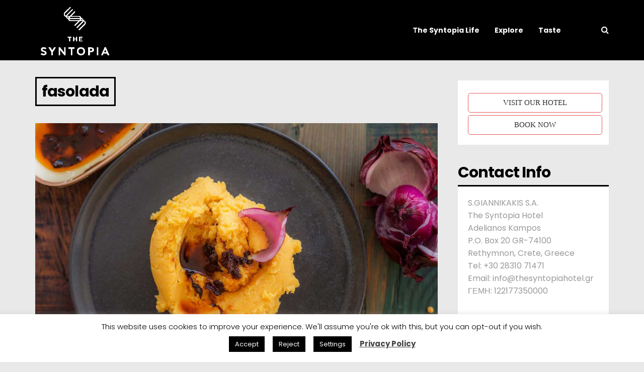

--- FILE ---
content_type: text/html; charset=utf-8
request_url: https://www.google.com/recaptcha/api2/anchor?ar=1&k=6Ld3ip4UAAAAAI8d9NWFukJpLgKpRWdXa0jxYVeZ&co=aHR0cHM6Ly9ibG9nLnRoZXN5bnRvcGlhaG90ZWwuZ3I6NDQz&hl=en&v=PoyoqOPhxBO7pBk68S4YbpHZ&size=invisible&anchor-ms=20000&execute-ms=30000&cb=fwd14knwlllu
body_size: 48807
content:
<!DOCTYPE HTML><html dir="ltr" lang="en"><head><meta http-equiv="Content-Type" content="text/html; charset=UTF-8">
<meta http-equiv="X-UA-Compatible" content="IE=edge">
<title>reCAPTCHA</title>
<style type="text/css">
/* cyrillic-ext */
@font-face {
  font-family: 'Roboto';
  font-style: normal;
  font-weight: 400;
  font-stretch: 100%;
  src: url(//fonts.gstatic.com/s/roboto/v48/KFO7CnqEu92Fr1ME7kSn66aGLdTylUAMa3GUBHMdazTgWw.woff2) format('woff2');
  unicode-range: U+0460-052F, U+1C80-1C8A, U+20B4, U+2DE0-2DFF, U+A640-A69F, U+FE2E-FE2F;
}
/* cyrillic */
@font-face {
  font-family: 'Roboto';
  font-style: normal;
  font-weight: 400;
  font-stretch: 100%;
  src: url(//fonts.gstatic.com/s/roboto/v48/KFO7CnqEu92Fr1ME7kSn66aGLdTylUAMa3iUBHMdazTgWw.woff2) format('woff2');
  unicode-range: U+0301, U+0400-045F, U+0490-0491, U+04B0-04B1, U+2116;
}
/* greek-ext */
@font-face {
  font-family: 'Roboto';
  font-style: normal;
  font-weight: 400;
  font-stretch: 100%;
  src: url(//fonts.gstatic.com/s/roboto/v48/KFO7CnqEu92Fr1ME7kSn66aGLdTylUAMa3CUBHMdazTgWw.woff2) format('woff2');
  unicode-range: U+1F00-1FFF;
}
/* greek */
@font-face {
  font-family: 'Roboto';
  font-style: normal;
  font-weight: 400;
  font-stretch: 100%;
  src: url(//fonts.gstatic.com/s/roboto/v48/KFO7CnqEu92Fr1ME7kSn66aGLdTylUAMa3-UBHMdazTgWw.woff2) format('woff2');
  unicode-range: U+0370-0377, U+037A-037F, U+0384-038A, U+038C, U+038E-03A1, U+03A3-03FF;
}
/* math */
@font-face {
  font-family: 'Roboto';
  font-style: normal;
  font-weight: 400;
  font-stretch: 100%;
  src: url(//fonts.gstatic.com/s/roboto/v48/KFO7CnqEu92Fr1ME7kSn66aGLdTylUAMawCUBHMdazTgWw.woff2) format('woff2');
  unicode-range: U+0302-0303, U+0305, U+0307-0308, U+0310, U+0312, U+0315, U+031A, U+0326-0327, U+032C, U+032F-0330, U+0332-0333, U+0338, U+033A, U+0346, U+034D, U+0391-03A1, U+03A3-03A9, U+03B1-03C9, U+03D1, U+03D5-03D6, U+03F0-03F1, U+03F4-03F5, U+2016-2017, U+2034-2038, U+203C, U+2040, U+2043, U+2047, U+2050, U+2057, U+205F, U+2070-2071, U+2074-208E, U+2090-209C, U+20D0-20DC, U+20E1, U+20E5-20EF, U+2100-2112, U+2114-2115, U+2117-2121, U+2123-214F, U+2190, U+2192, U+2194-21AE, U+21B0-21E5, U+21F1-21F2, U+21F4-2211, U+2213-2214, U+2216-22FF, U+2308-230B, U+2310, U+2319, U+231C-2321, U+2336-237A, U+237C, U+2395, U+239B-23B7, U+23D0, U+23DC-23E1, U+2474-2475, U+25AF, U+25B3, U+25B7, U+25BD, U+25C1, U+25CA, U+25CC, U+25FB, U+266D-266F, U+27C0-27FF, U+2900-2AFF, U+2B0E-2B11, U+2B30-2B4C, U+2BFE, U+3030, U+FF5B, U+FF5D, U+1D400-1D7FF, U+1EE00-1EEFF;
}
/* symbols */
@font-face {
  font-family: 'Roboto';
  font-style: normal;
  font-weight: 400;
  font-stretch: 100%;
  src: url(//fonts.gstatic.com/s/roboto/v48/KFO7CnqEu92Fr1ME7kSn66aGLdTylUAMaxKUBHMdazTgWw.woff2) format('woff2');
  unicode-range: U+0001-000C, U+000E-001F, U+007F-009F, U+20DD-20E0, U+20E2-20E4, U+2150-218F, U+2190, U+2192, U+2194-2199, U+21AF, U+21E6-21F0, U+21F3, U+2218-2219, U+2299, U+22C4-22C6, U+2300-243F, U+2440-244A, U+2460-24FF, U+25A0-27BF, U+2800-28FF, U+2921-2922, U+2981, U+29BF, U+29EB, U+2B00-2BFF, U+4DC0-4DFF, U+FFF9-FFFB, U+10140-1018E, U+10190-1019C, U+101A0, U+101D0-101FD, U+102E0-102FB, U+10E60-10E7E, U+1D2C0-1D2D3, U+1D2E0-1D37F, U+1F000-1F0FF, U+1F100-1F1AD, U+1F1E6-1F1FF, U+1F30D-1F30F, U+1F315, U+1F31C, U+1F31E, U+1F320-1F32C, U+1F336, U+1F378, U+1F37D, U+1F382, U+1F393-1F39F, U+1F3A7-1F3A8, U+1F3AC-1F3AF, U+1F3C2, U+1F3C4-1F3C6, U+1F3CA-1F3CE, U+1F3D4-1F3E0, U+1F3ED, U+1F3F1-1F3F3, U+1F3F5-1F3F7, U+1F408, U+1F415, U+1F41F, U+1F426, U+1F43F, U+1F441-1F442, U+1F444, U+1F446-1F449, U+1F44C-1F44E, U+1F453, U+1F46A, U+1F47D, U+1F4A3, U+1F4B0, U+1F4B3, U+1F4B9, U+1F4BB, U+1F4BF, U+1F4C8-1F4CB, U+1F4D6, U+1F4DA, U+1F4DF, U+1F4E3-1F4E6, U+1F4EA-1F4ED, U+1F4F7, U+1F4F9-1F4FB, U+1F4FD-1F4FE, U+1F503, U+1F507-1F50B, U+1F50D, U+1F512-1F513, U+1F53E-1F54A, U+1F54F-1F5FA, U+1F610, U+1F650-1F67F, U+1F687, U+1F68D, U+1F691, U+1F694, U+1F698, U+1F6AD, U+1F6B2, U+1F6B9-1F6BA, U+1F6BC, U+1F6C6-1F6CF, U+1F6D3-1F6D7, U+1F6E0-1F6EA, U+1F6F0-1F6F3, U+1F6F7-1F6FC, U+1F700-1F7FF, U+1F800-1F80B, U+1F810-1F847, U+1F850-1F859, U+1F860-1F887, U+1F890-1F8AD, U+1F8B0-1F8BB, U+1F8C0-1F8C1, U+1F900-1F90B, U+1F93B, U+1F946, U+1F984, U+1F996, U+1F9E9, U+1FA00-1FA6F, U+1FA70-1FA7C, U+1FA80-1FA89, U+1FA8F-1FAC6, U+1FACE-1FADC, U+1FADF-1FAE9, U+1FAF0-1FAF8, U+1FB00-1FBFF;
}
/* vietnamese */
@font-face {
  font-family: 'Roboto';
  font-style: normal;
  font-weight: 400;
  font-stretch: 100%;
  src: url(//fonts.gstatic.com/s/roboto/v48/KFO7CnqEu92Fr1ME7kSn66aGLdTylUAMa3OUBHMdazTgWw.woff2) format('woff2');
  unicode-range: U+0102-0103, U+0110-0111, U+0128-0129, U+0168-0169, U+01A0-01A1, U+01AF-01B0, U+0300-0301, U+0303-0304, U+0308-0309, U+0323, U+0329, U+1EA0-1EF9, U+20AB;
}
/* latin-ext */
@font-face {
  font-family: 'Roboto';
  font-style: normal;
  font-weight: 400;
  font-stretch: 100%;
  src: url(//fonts.gstatic.com/s/roboto/v48/KFO7CnqEu92Fr1ME7kSn66aGLdTylUAMa3KUBHMdazTgWw.woff2) format('woff2');
  unicode-range: U+0100-02BA, U+02BD-02C5, U+02C7-02CC, U+02CE-02D7, U+02DD-02FF, U+0304, U+0308, U+0329, U+1D00-1DBF, U+1E00-1E9F, U+1EF2-1EFF, U+2020, U+20A0-20AB, U+20AD-20C0, U+2113, U+2C60-2C7F, U+A720-A7FF;
}
/* latin */
@font-face {
  font-family: 'Roboto';
  font-style: normal;
  font-weight: 400;
  font-stretch: 100%;
  src: url(//fonts.gstatic.com/s/roboto/v48/KFO7CnqEu92Fr1ME7kSn66aGLdTylUAMa3yUBHMdazQ.woff2) format('woff2');
  unicode-range: U+0000-00FF, U+0131, U+0152-0153, U+02BB-02BC, U+02C6, U+02DA, U+02DC, U+0304, U+0308, U+0329, U+2000-206F, U+20AC, U+2122, U+2191, U+2193, U+2212, U+2215, U+FEFF, U+FFFD;
}
/* cyrillic-ext */
@font-face {
  font-family: 'Roboto';
  font-style: normal;
  font-weight: 500;
  font-stretch: 100%;
  src: url(//fonts.gstatic.com/s/roboto/v48/KFO7CnqEu92Fr1ME7kSn66aGLdTylUAMa3GUBHMdazTgWw.woff2) format('woff2');
  unicode-range: U+0460-052F, U+1C80-1C8A, U+20B4, U+2DE0-2DFF, U+A640-A69F, U+FE2E-FE2F;
}
/* cyrillic */
@font-face {
  font-family: 'Roboto';
  font-style: normal;
  font-weight: 500;
  font-stretch: 100%;
  src: url(//fonts.gstatic.com/s/roboto/v48/KFO7CnqEu92Fr1ME7kSn66aGLdTylUAMa3iUBHMdazTgWw.woff2) format('woff2');
  unicode-range: U+0301, U+0400-045F, U+0490-0491, U+04B0-04B1, U+2116;
}
/* greek-ext */
@font-face {
  font-family: 'Roboto';
  font-style: normal;
  font-weight: 500;
  font-stretch: 100%;
  src: url(//fonts.gstatic.com/s/roboto/v48/KFO7CnqEu92Fr1ME7kSn66aGLdTylUAMa3CUBHMdazTgWw.woff2) format('woff2');
  unicode-range: U+1F00-1FFF;
}
/* greek */
@font-face {
  font-family: 'Roboto';
  font-style: normal;
  font-weight: 500;
  font-stretch: 100%;
  src: url(//fonts.gstatic.com/s/roboto/v48/KFO7CnqEu92Fr1ME7kSn66aGLdTylUAMa3-UBHMdazTgWw.woff2) format('woff2');
  unicode-range: U+0370-0377, U+037A-037F, U+0384-038A, U+038C, U+038E-03A1, U+03A3-03FF;
}
/* math */
@font-face {
  font-family: 'Roboto';
  font-style: normal;
  font-weight: 500;
  font-stretch: 100%;
  src: url(//fonts.gstatic.com/s/roboto/v48/KFO7CnqEu92Fr1ME7kSn66aGLdTylUAMawCUBHMdazTgWw.woff2) format('woff2');
  unicode-range: U+0302-0303, U+0305, U+0307-0308, U+0310, U+0312, U+0315, U+031A, U+0326-0327, U+032C, U+032F-0330, U+0332-0333, U+0338, U+033A, U+0346, U+034D, U+0391-03A1, U+03A3-03A9, U+03B1-03C9, U+03D1, U+03D5-03D6, U+03F0-03F1, U+03F4-03F5, U+2016-2017, U+2034-2038, U+203C, U+2040, U+2043, U+2047, U+2050, U+2057, U+205F, U+2070-2071, U+2074-208E, U+2090-209C, U+20D0-20DC, U+20E1, U+20E5-20EF, U+2100-2112, U+2114-2115, U+2117-2121, U+2123-214F, U+2190, U+2192, U+2194-21AE, U+21B0-21E5, U+21F1-21F2, U+21F4-2211, U+2213-2214, U+2216-22FF, U+2308-230B, U+2310, U+2319, U+231C-2321, U+2336-237A, U+237C, U+2395, U+239B-23B7, U+23D0, U+23DC-23E1, U+2474-2475, U+25AF, U+25B3, U+25B7, U+25BD, U+25C1, U+25CA, U+25CC, U+25FB, U+266D-266F, U+27C0-27FF, U+2900-2AFF, U+2B0E-2B11, U+2B30-2B4C, U+2BFE, U+3030, U+FF5B, U+FF5D, U+1D400-1D7FF, U+1EE00-1EEFF;
}
/* symbols */
@font-face {
  font-family: 'Roboto';
  font-style: normal;
  font-weight: 500;
  font-stretch: 100%;
  src: url(//fonts.gstatic.com/s/roboto/v48/KFO7CnqEu92Fr1ME7kSn66aGLdTylUAMaxKUBHMdazTgWw.woff2) format('woff2');
  unicode-range: U+0001-000C, U+000E-001F, U+007F-009F, U+20DD-20E0, U+20E2-20E4, U+2150-218F, U+2190, U+2192, U+2194-2199, U+21AF, U+21E6-21F0, U+21F3, U+2218-2219, U+2299, U+22C4-22C6, U+2300-243F, U+2440-244A, U+2460-24FF, U+25A0-27BF, U+2800-28FF, U+2921-2922, U+2981, U+29BF, U+29EB, U+2B00-2BFF, U+4DC0-4DFF, U+FFF9-FFFB, U+10140-1018E, U+10190-1019C, U+101A0, U+101D0-101FD, U+102E0-102FB, U+10E60-10E7E, U+1D2C0-1D2D3, U+1D2E0-1D37F, U+1F000-1F0FF, U+1F100-1F1AD, U+1F1E6-1F1FF, U+1F30D-1F30F, U+1F315, U+1F31C, U+1F31E, U+1F320-1F32C, U+1F336, U+1F378, U+1F37D, U+1F382, U+1F393-1F39F, U+1F3A7-1F3A8, U+1F3AC-1F3AF, U+1F3C2, U+1F3C4-1F3C6, U+1F3CA-1F3CE, U+1F3D4-1F3E0, U+1F3ED, U+1F3F1-1F3F3, U+1F3F5-1F3F7, U+1F408, U+1F415, U+1F41F, U+1F426, U+1F43F, U+1F441-1F442, U+1F444, U+1F446-1F449, U+1F44C-1F44E, U+1F453, U+1F46A, U+1F47D, U+1F4A3, U+1F4B0, U+1F4B3, U+1F4B9, U+1F4BB, U+1F4BF, U+1F4C8-1F4CB, U+1F4D6, U+1F4DA, U+1F4DF, U+1F4E3-1F4E6, U+1F4EA-1F4ED, U+1F4F7, U+1F4F9-1F4FB, U+1F4FD-1F4FE, U+1F503, U+1F507-1F50B, U+1F50D, U+1F512-1F513, U+1F53E-1F54A, U+1F54F-1F5FA, U+1F610, U+1F650-1F67F, U+1F687, U+1F68D, U+1F691, U+1F694, U+1F698, U+1F6AD, U+1F6B2, U+1F6B9-1F6BA, U+1F6BC, U+1F6C6-1F6CF, U+1F6D3-1F6D7, U+1F6E0-1F6EA, U+1F6F0-1F6F3, U+1F6F7-1F6FC, U+1F700-1F7FF, U+1F800-1F80B, U+1F810-1F847, U+1F850-1F859, U+1F860-1F887, U+1F890-1F8AD, U+1F8B0-1F8BB, U+1F8C0-1F8C1, U+1F900-1F90B, U+1F93B, U+1F946, U+1F984, U+1F996, U+1F9E9, U+1FA00-1FA6F, U+1FA70-1FA7C, U+1FA80-1FA89, U+1FA8F-1FAC6, U+1FACE-1FADC, U+1FADF-1FAE9, U+1FAF0-1FAF8, U+1FB00-1FBFF;
}
/* vietnamese */
@font-face {
  font-family: 'Roboto';
  font-style: normal;
  font-weight: 500;
  font-stretch: 100%;
  src: url(//fonts.gstatic.com/s/roboto/v48/KFO7CnqEu92Fr1ME7kSn66aGLdTylUAMa3OUBHMdazTgWw.woff2) format('woff2');
  unicode-range: U+0102-0103, U+0110-0111, U+0128-0129, U+0168-0169, U+01A0-01A1, U+01AF-01B0, U+0300-0301, U+0303-0304, U+0308-0309, U+0323, U+0329, U+1EA0-1EF9, U+20AB;
}
/* latin-ext */
@font-face {
  font-family: 'Roboto';
  font-style: normal;
  font-weight: 500;
  font-stretch: 100%;
  src: url(//fonts.gstatic.com/s/roboto/v48/KFO7CnqEu92Fr1ME7kSn66aGLdTylUAMa3KUBHMdazTgWw.woff2) format('woff2');
  unicode-range: U+0100-02BA, U+02BD-02C5, U+02C7-02CC, U+02CE-02D7, U+02DD-02FF, U+0304, U+0308, U+0329, U+1D00-1DBF, U+1E00-1E9F, U+1EF2-1EFF, U+2020, U+20A0-20AB, U+20AD-20C0, U+2113, U+2C60-2C7F, U+A720-A7FF;
}
/* latin */
@font-face {
  font-family: 'Roboto';
  font-style: normal;
  font-weight: 500;
  font-stretch: 100%;
  src: url(//fonts.gstatic.com/s/roboto/v48/KFO7CnqEu92Fr1ME7kSn66aGLdTylUAMa3yUBHMdazQ.woff2) format('woff2');
  unicode-range: U+0000-00FF, U+0131, U+0152-0153, U+02BB-02BC, U+02C6, U+02DA, U+02DC, U+0304, U+0308, U+0329, U+2000-206F, U+20AC, U+2122, U+2191, U+2193, U+2212, U+2215, U+FEFF, U+FFFD;
}
/* cyrillic-ext */
@font-face {
  font-family: 'Roboto';
  font-style: normal;
  font-weight: 900;
  font-stretch: 100%;
  src: url(//fonts.gstatic.com/s/roboto/v48/KFO7CnqEu92Fr1ME7kSn66aGLdTylUAMa3GUBHMdazTgWw.woff2) format('woff2');
  unicode-range: U+0460-052F, U+1C80-1C8A, U+20B4, U+2DE0-2DFF, U+A640-A69F, U+FE2E-FE2F;
}
/* cyrillic */
@font-face {
  font-family: 'Roboto';
  font-style: normal;
  font-weight: 900;
  font-stretch: 100%;
  src: url(//fonts.gstatic.com/s/roboto/v48/KFO7CnqEu92Fr1ME7kSn66aGLdTylUAMa3iUBHMdazTgWw.woff2) format('woff2');
  unicode-range: U+0301, U+0400-045F, U+0490-0491, U+04B0-04B1, U+2116;
}
/* greek-ext */
@font-face {
  font-family: 'Roboto';
  font-style: normal;
  font-weight: 900;
  font-stretch: 100%;
  src: url(//fonts.gstatic.com/s/roboto/v48/KFO7CnqEu92Fr1ME7kSn66aGLdTylUAMa3CUBHMdazTgWw.woff2) format('woff2');
  unicode-range: U+1F00-1FFF;
}
/* greek */
@font-face {
  font-family: 'Roboto';
  font-style: normal;
  font-weight: 900;
  font-stretch: 100%;
  src: url(//fonts.gstatic.com/s/roboto/v48/KFO7CnqEu92Fr1ME7kSn66aGLdTylUAMa3-UBHMdazTgWw.woff2) format('woff2');
  unicode-range: U+0370-0377, U+037A-037F, U+0384-038A, U+038C, U+038E-03A1, U+03A3-03FF;
}
/* math */
@font-face {
  font-family: 'Roboto';
  font-style: normal;
  font-weight: 900;
  font-stretch: 100%;
  src: url(//fonts.gstatic.com/s/roboto/v48/KFO7CnqEu92Fr1ME7kSn66aGLdTylUAMawCUBHMdazTgWw.woff2) format('woff2');
  unicode-range: U+0302-0303, U+0305, U+0307-0308, U+0310, U+0312, U+0315, U+031A, U+0326-0327, U+032C, U+032F-0330, U+0332-0333, U+0338, U+033A, U+0346, U+034D, U+0391-03A1, U+03A3-03A9, U+03B1-03C9, U+03D1, U+03D5-03D6, U+03F0-03F1, U+03F4-03F5, U+2016-2017, U+2034-2038, U+203C, U+2040, U+2043, U+2047, U+2050, U+2057, U+205F, U+2070-2071, U+2074-208E, U+2090-209C, U+20D0-20DC, U+20E1, U+20E5-20EF, U+2100-2112, U+2114-2115, U+2117-2121, U+2123-214F, U+2190, U+2192, U+2194-21AE, U+21B0-21E5, U+21F1-21F2, U+21F4-2211, U+2213-2214, U+2216-22FF, U+2308-230B, U+2310, U+2319, U+231C-2321, U+2336-237A, U+237C, U+2395, U+239B-23B7, U+23D0, U+23DC-23E1, U+2474-2475, U+25AF, U+25B3, U+25B7, U+25BD, U+25C1, U+25CA, U+25CC, U+25FB, U+266D-266F, U+27C0-27FF, U+2900-2AFF, U+2B0E-2B11, U+2B30-2B4C, U+2BFE, U+3030, U+FF5B, U+FF5D, U+1D400-1D7FF, U+1EE00-1EEFF;
}
/* symbols */
@font-face {
  font-family: 'Roboto';
  font-style: normal;
  font-weight: 900;
  font-stretch: 100%;
  src: url(//fonts.gstatic.com/s/roboto/v48/KFO7CnqEu92Fr1ME7kSn66aGLdTylUAMaxKUBHMdazTgWw.woff2) format('woff2');
  unicode-range: U+0001-000C, U+000E-001F, U+007F-009F, U+20DD-20E0, U+20E2-20E4, U+2150-218F, U+2190, U+2192, U+2194-2199, U+21AF, U+21E6-21F0, U+21F3, U+2218-2219, U+2299, U+22C4-22C6, U+2300-243F, U+2440-244A, U+2460-24FF, U+25A0-27BF, U+2800-28FF, U+2921-2922, U+2981, U+29BF, U+29EB, U+2B00-2BFF, U+4DC0-4DFF, U+FFF9-FFFB, U+10140-1018E, U+10190-1019C, U+101A0, U+101D0-101FD, U+102E0-102FB, U+10E60-10E7E, U+1D2C0-1D2D3, U+1D2E0-1D37F, U+1F000-1F0FF, U+1F100-1F1AD, U+1F1E6-1F1FF, U+1F30D-1F30F, U+1F315, U+1F31C, U+1F31E, U+1F320-1F32C, U+1F336, U+1F378, U+1F37D, U+1F382, U+1F393-1F39F, U+1F3A7-1F3A8, U+1F3AC-1F3AF, U+1F3C2, U+1F3C4-1F3C6, U+1F3CA-1F3CE, U+1F3D4-1F3E0, U+1F3ED, U+1F3F1-1F3F3, U+1F3F5-1F3F7, U+1F408, U+1F415, U+1F41F, U+1F426, U+1F43F, U+1F441-1F442, U+1F444, U+1F446-1F449, U+1F44C-1F44E, U+1F453, U+1F46A, U+1F47D, U+1F4A3, U+1F4B0, U+1F4B3, U+1F4B9, U+1F4BB, U+1F4BF, U+1F4C8-1F4CB, U+1F4D6, U+1F4DA, U+1F4DF, U+1F4E3-1F4E6, U+1F4EA-1F4ED, U+1F4F7, U+1F4F9-1F4FB, U+1F4FD-1F4FE, U+1F503, U+1F507-1F50B, U+1F50D, U+1F512-1F513, U+1F53E-1F54A, U+1F54F-1F5FA, U+1F610, U+1F650-1F67F, U+1F687, U+1F68D, U+1F691, U+1F694, U+1F698, U+1F6AD, U+1F6B2, U+1F6B9-1F6BA, U+1F6BC, U+1F6C6-1F6CF, U+1F6D3-1F6D7, U+1F6E0-1F6EA, U+1F6F0-1F6F3, U+1F6F7-1F6FC, U+1F700-1F7FF, U+1F800-1F80B, U+1F810-1F847, U+1F850-1F859, U+1F860-1F887, U+1F890-1F8AD, U+1F8B0-1F8BB, U+1F8C0-1F8C1, U+1F900-1F90B, U+1F93B, U+1F946, U+1F984, U+1F996, U+1F9E9, U+1FA00-1FA6F, U+1FA70-1FA7C, U+1FA80-1FA89, U+1FA8F-1FAC6, U+1FACE-1FADC, U+1FADF-1FAE9, U+1FAF0-1FAF8, U+1FB00-1FBFF;
}
/* vietnamese */
@font-face {
  font-family: 'Roboto';
  font-style: normal;
  font-weight: 900;
  font-stretch: 100%;
  src: url(//fonts.gstatic.com/s/roboto/v48/KFO7CnqEu92Fr1ME7kSn66aGLdTylUAMa3OUBHMdazTgWw.woff2) format('woff2');
  unicode-range: U+0102-0103, U+0110-0111, U+0128-0129, U+0168-0169, U+01A0-01A1, U+01AF-01B0, U+0300-0301, U+0303-0304, U+0308-0309, U+0323, U+0329, U+1EA0-1EF9, U+20AB;
}
/* latin-ext */
@font-face {
  font-family: 'Roboto';
  font-style: normal;
  font-weight: 900;
  font-stretch: 100%;
  src: url(//fonts.gstatic.com/s/roboto/v48/KFO7CnqEu92Fr1ME7kSn66aGLdTylUAMa3KUBHMdazTgWw.woff2) format('woff2');
  unicode-range: U+0100-02BA, U+02BD-02C5, U+02C7-02CC, U+02CE-02D7, U+02DD-02FF, U+0304, U+0308, U+0329, U+1D00-1DBF, U+1E00-1E9F, U+1EF2-1EFF, U+2020, U+20A0-20AB, U+20AD-20C0, U+2113, U+2C60-2C7F, U+A720-A7FF;
}
/* latin */
@font-face {
  font-family: 'Roboto';
  font-style: normal;
  font-weight: 900;
  font-stretch: 100%;
  src: url(//fonts.gstatic.com/s/roboto/v48/KFO7CnqEu92Fr1ME7kSn66aGLdTylUAMa3yUBHMdazQ.woff2) format('woff2');
  unicode-range: U+0000-00FF, U+0131, U+0152-0153, U+02BB-02BC, U+02C6, U+02DA, U+02DC, U+0304, U+0308, U+0329, U+2000-206F, U+20AC, U+2122, U+2191, U+2193, U+2212, U+2215, U+FEFF, U+FFFD;
}

</style>
<link rel="stylesheet" type="text/css" href="https://www.gstatic.com/recaptcha/releases/PoyoqOPhxBO7pBk68S4YbpHZ/styles__ltr.css">
<script nonce="TyQGu8oJW1usbdgbc4Ip2A" type="text/javascript">window['__recaptcha_api'] = 'https://www.google.com/recaptcha/api2/';</script>
<script type="text/javascript" src="https://www.gstatic.com/recaptcha/releases/PoyoqOPhxBO7pBk68S4YbpHZ/recaptcha__en.js" nonce="TyQGu8oJW1usbdgbc4Ip2A">
      
    </script></head>
<body><div id="rc-anchor-alert" class="rc-anchor-alert"></div>
<input type="hidden" id="recaptcha-token" value="[base64]">
<script type="text/javascript" nonce="TyQGu8oJW1usbdgbc4Ip2A">
      recaptcha.anchor.Main.init("[\x22ainput\x22,[\x22bgdata\x22,\x22\x22,\[base64]/[base64]/[base64]/[base64]/[base64]/[base64]/KGcoTywyNTMsTy5PKSxVRyhPLEMpKTpnKE8sMjUzLEMpLE8pKSxsKSksTykpfSxieT1mdW5jdGlvbihDLE8sdSxsKXtmb3IobD0odT1SKEMpLDApO08+MDtPLS0pbD1sPDw4fFooQyk7ZyhDLHUsbCl9LFVHPWZ1bmN0aW9uKEMsTyl7Qy5pLmxlbmd0aD4xMDQ/[base64]/[base64]/[base64]/[base64]/[base64]/[base64]/[base64]\\u003d\x22,\[base64]\x22,\x22w4c9wpYqw6Rnw7IIwqbDlMOFw7vCsMO6FsKrw7p1w5fCthE6b8OzP8KPw6LDpMKuwr3DgsKFW8KJw67CrxZcwqNvwqtDZh/DiXbDhBVCUi0Gw65lJ8O3DMKGw6lGN8KfL8Obby4Nw77Cn8K/w4fDgHbDiA/[base64]/DgxPCi8OKwrbCvDxVPcKNDMOcwpjDg0nCpELCqcKhCkgLw7xIC2PDtMOlSsOtw4nDvVLCtsKrw7w8T1VOw5zCjcOCwp0jw5XDgl/DmCfDoXkpw6bDjMKQw4/[base64]/DtERtw6JpwrfCrUlkwrvCh37DusK3w45tw43DusOIwq0ScMOJEcOlwoDDmcKjwrVlZFQqw5hQw4/[base64]/w5Rzw6M7QsKww5rCgWohw7wGPgTDjsK+w7xzw43DgsKXeMKbWyZiBDtwd8O+wp/Ch8KDUQBsw4Ufw47DoMOPw6szw7jDjDM+w4HClTvCnUXCj8KYwrkEwoLCrcOfwr88w7/Dj8OJw4XDo8OqQ8O+KXrDvW87wp/ClcK6wqV8wrDDosO1w6IpPz7Dv8O8w6IJwrdwwrPCohNHw5oKwo7DmWVZwoZUD1/[base64]/OMKDw4IwelFiwrwkOy0Ew7jCtMK6w6HDucKYwrXDksKCwo5/QMO6w6TDksO5w6oUZRbDtXsbI1sew68LwptnwrHClm/Cp1MtJjjDt8OZfXzCpBbDhsKjOwrCk8K5w4XChcKuC199KSBEFsKjw7o6GjHCrVRow6PCmWpXw48BwrTDl8OpIsO3w7zDlcKBKk/CqMOfDMKrwr1KwobDosKvD3vCmWkxw67Ds2Y7VcK5SU9Hw5nClsOSw5fDmMKeIDDCkAsTHcORXsKfQsOgw6BaHT3DksOaw5DDsMOlwrbClMKJwrUtJMKbwrvDqcOCTlrCkMKjR8O9w5QgwqHCssKEwoF4MsOHRMK4wpkhwp7CrMKKT1TDhcKVw5bDjW49wqI/WsKUwpEyf3nDgsOJKx1Xw5vClGFhwrrDvm/CsQ/DlDLCtiQwwo/CvsKawo/Cs8O2wroibcOOZMKCbcOPSEnCtsOhdAFZworChkZvwp1AAw08YxE0wq3DlcOmw6fDvsOow7JMw5hIUGRow5tESzTDiMOIw6zDp8ONwqXDoj3CrXIkw5/[base64]/Dv3wNUMKLa8Ozw5Uvw6VqFBdVwrpJw5cDYcOGH8KDwolQKcOfw67CjsKYCxBww65Pw63DhhBVw7/DmcKRPhPDrcKJw4YTHcO9PsKowqXDs8O8OMOIVRJfwrwmAMOmWsKMw7jDsChJwpxlMyhnwo7DicKhAMOSwrAlw77DhsOdwo/CoSd0DMKCacOXGzLDkXDCi8OIwo3Dg8K1wpzDh8OOPlx6w7BnQCJGVMOHUQLCo8OXfsKCb8OYw5zChGLDowYawqVWw69qwpnDnVFpAcOWwofDq1tqw69xJsKYwo7CksOgw5hfOMKoGitKwp3Di8KyccKBXsKoFcKtwp01w47DiVYbw5gyLDQ1wo3Dm8Opwp/ClE5ae8OGw4LDvsK9bMOhH8OVHRQBw6VXw7rCksKhw6/DmsOLBcOOwrF9wqU2fcOzwrnCoXdBP8OtRcOnw45CNVjCmw/DrHXDimjDgMKIw7o6w4vDnsOlw693JDfChwrDkQZLw7ZecnnCslDCvMKdw6xEAH4Fw4zCvcKnw6vChcKsMH4qw6oFwrlfKSUNO8KubjTDi8Oow7/Cp8KKwrzDjMO7wrrDpmjCkMO/SSfCs3lKPUVPw7zClMO0A8ObNcKrLTrDpsKhw5ETdcO6JH59CcK1SMOlVQDCm2XDucODwo3Ds8ObeMOywrvDmsKJw57DmWQ3w50fw5pBOGwQRAQDwpXDsn3CglLDnxPDvh/DsHvDrgnDlMOIw7orcU7Dm0JhBcO0wrdGworDkcKTw6U/[base64]/[base64]/[base64]/CjV3DgQ1ra8KiOsOHwoHDrMOxw501HWdZaR41bcOPR8OdasORGVzDkMKIZsKjK8KdwpbDvxfCmBsTckMmw7DDjsOKEz7CsMKSLkrCsMK8U1rDqgvDny/DqDzCssKCw6cIw7/Cq3ZMXEPDrcOuUsKgw6hOWgXCqcKAEDU3w5s4KxwRD2EWw7/[base64]/CmsKjOcOdC8Klw6tncEXCssK4KcKHUsKEEnVowqh8w6srYsKmwp3CsMOKw797EMK9VTdVw4szw6PCslDDisK/w7c0woXDisKdc8K/A8K0bAFMwoBsLSjDk8KiP01Dw5LDqcKTYsOfCT7Cj3LChxMIY8KoY8KjZcOxDcOZcsOqIsKmw5rCggvDpHDDoMKVJ2rDu1fCtcKYVMKJwr/DisO0w4Fkw6jCo2sFW03DqcK0w5DDpGrDicK6wqIMCMOWDsO1UcKJw7how6bDg0HDs3zCkCLDgRnDqyXDuMOfwo5Uw6fCtcOswrlKwpJvwqQww5wpw7zDj8KvVB/DpBbCvyvCmsOqWMK9RMKXIMOHaMKcLsKXKxpXXQrDnsKJTMOdw6khahgiIcOEwqJeCcOtJMOWOsOjwpPDlsOWwpYyIcOoED/[base64]/[base64]/[base64]/DvMORI8OvwqjDqMOzw6zCmMKJw6DCryJhwrxZB8KPasOUwofCt3gHwos4V8KmC8O4w5/DisO+wplFNcKnwrUKLcKMWyV+wpPCgcONwpLCjSUZVFNBEMKNwqjDqWVaw7UqDsOxwo9PH8KKw4nDlzsXwqUdw7FkwoAbw4zCohrCgsOnGF7CrhzDrsKAPBnDvsKeXwzChMOjeUEOw5LCt3/CoMKOVsKBSSfCm8KKw73DksKfwoDCq1o2LkhmZMOxHVtrw6JAWcOmwpxtCydiw4/CoxdSFz5/wq/CncOtHMKlw4sSw5Ntw4YJwr/DnUN4JjR2PzZ2X0jCpMOjQzIMJw/DjlbCiwLDiMKIYG1eP1AyRMKZwoHDiUtTPRgDw7zCvcOGHsOGw6YrUcOrIQRNFFDCrsKKCyvCrR9tVcKAw5vDh8K1HcKQWcKQNhvDqMKFwqnDhgbCrThjcsKzwqPDjsOQw7hBw4EBw5jChnbDmCl7MsOMwoDCiMKLIAtcQMKIw6AXwojColXCq8K/TxoZw74Xw6o/EsKxFiArYcOmD8K7w77CnzhPwrJawqXDhmQAw5wAw6PDo8OvesKOw73DsTBhw6lDJDElw47DkcK5w73DksKOXlHDhkjCkMKEfQc3NiPCk8KdIcOBThNkGQ80CmXDgcOdHnYyDFoqwobDjQrDmcKgw6xtw6DCoUYYwq8+wp1xRV7CtsO7K8OawpLCgcKkVcO/VsOMGiN8GQN4FXZ1woDCu07CvwIyNCXDq8Kle2/DhcKHbkfCtxouasKkUBfDqcKBwrnDvWQae8KsScOGwq8ywpnCjsOsbjk+wpLCm8OCwoQqOxvCvMOzw7IJwpXCqMOvCMO2CyRYwq7ClMOSw49Cw4XClEXDhE8BV8O1w7IfJWEjQsKWWsOLwqvDh8KGw77DrMK4w65uwoLCg8OTMsO4JcONQgDCoMOEwoNewoMkw40/X1/CrWrCiypwJMO/FnbCmMK7KcKEHk/CmMOEQMO4fF7DvMOMKw7CoxnDvcK/CMK2Z2zDnMOcOTAgL0MiecKTGngnw4JuBsK8w7hCwo/[base64]/M8O9w5HDl8KowrRawqRTPcOBei7CiA/CtkbDgcKrEMOrw7NPNsO7XsOOwrrCtsOoOsO2WsKkw5jCslkRJMOvMDnCmH/DoibDkG4tw48hNUvDo8Ksw5XDvMKvAMK2CMKyRcK1ZMKdNFdAw4Qle0I7wqzCiMOXMRXDp8KkFMOJw5gqwrEvf8KKwq/DssKaNcKUORzDiMORLSxKU2/CgQsLw68iw6TDmMOHMcOec8KPwp0LwrpKCw1rJjLDicObwrfDlMO4TV5NJcO/OBxRw7dsESh0RsO3H8OROFLDtWLCmnI7woPCvEzClifCv1hew79/[base64]/Dn8O7w4XCjMO/fMKYKB7Ck15Pw4lAw7nCpcK/wo7CssKjccKaw4pgwp0lwqPCiMOlSENCbXNjwqh+w5gCwrDChMKnw53DlF7Dv2/DrcKkBg/CjcKIVsOuZ8KAbMKTSAvDv8OIwqYvwrrCpDJvI3/DhsOUw5wlDsKbRFfCpSTDhUdtwqdCRApnwpQoPMKUIHnDrVHCo8OEwqpAwrUUwqfCvnvDt8OzwqA+wrUPwot3woJpXyTCksO8wqcRJcOnWsK8woZdewh1NgMAAcKewqMFw4TDnVwfwrnDh01DfcK4K8KiScKBcMKfw4d+McOmw6Qxwo/CvCRowogOCcKtwoYQAz9WwohhKSrDrEtBwpBTAMO4w5XCgsKQM3t4wqIAHRvChEjDucKSwoJXwq5ww77CuwbClsOLw4LDvsOKfgcZw4DCp0TCp8OLeDbCh8O/[base64]/CnyHCimYGfnfDvsKzwrMLw6J6bsOfQwPCmsOvw6fDssOxXmDDh8KNwoZ6wrIuDFFMI8OlXypJwrHCrsOdYW89HX4GM8KzQcKtPC7CqRg3UMK9J8K7SVo6w6TDscK0R8Ohw60dX2vDoztdYkvDp8OKwr7Cvi3Cgg/DpkLCp8KvOBJzcMKxSj1nwoA7wrrDu8OCMsKFOMKLPSYUwo7CmW5MH8KTw5/DmMKlccKKwpTDr8OrSVUqdsOWEMO+w7LCuXjDocKgaknCkMOuSmPDoMO/Ty0zwrwYwr1/w4nCum3Dm8OGw50zfsOCN8OSN8KSQMKvc8OZaMKzMMK8wq0YwrE7wps8wrZZWcKwTEvDrcKabi9lWyUKX8KSQcO0N8KXwr1ydnLCgnrCi13DusOewoZibw/Cr8KWwpbCrMKXwqXDqMOTw6hPRcKSPVQuwp/[base64]/CpcOjA8Ovw77CrMOgw4fDv8K2wpTCsGpJw7w4PsKpw445w6l6woLCtCrDjcOYLivChMOXaVbDu8OPb15/D8Oba8Ktw5LCqcOvwqXChkY4M3jDl8KOwoVnwq3DtEzCmsKgw43DvMKuwrYUw6jCvcKST33CigAaLWLDrCRrwolGHm3CoD7CgcOhOA/DhMK/wppFCiNbJ8OFK8KVw4rDmMKQwrDCnWYDSFXDlMOdI8K5wqRySV/Cu8K1wpvDvCcxdgrDjMOnVsKfwrbCuTMEwp8YwpvCssOBcMOrwoXCqV/CliMrw77DnwxhwrzDt8KSwofCpsKaQ8KGwpzCi27CsRTDnDNYw4TCjXLCt8KTQUtdBMKjw5bDiD8+GTnDlcK9CcOBwoDChBrCusO2aMOCAWgWQ8OBXcKjZC0/HcO3aMKSw4TCo8K/wrvDoBZow5lcw4fDqsO4P8Kdf8KeFMOMO8OFd8Oxw5nCoHjCkEvDpmpGCcKQw53CkcOeworDosKyUsOfwpvDn2MrMnDCuhzDnBFrNcKRw4TDlRrDqjwcDsOuwp9qwr1xAzzCoE8sTsKewpvDm8OWw4JAc8OFBsK/w5dxwoYnwp/Dh8KOwopdc0zCu8KDwqQAwocXPsOvYcOhw5LDrBMWW8OOGMOxw6HDiMOFbwRuw4/[base64]/CvFY6w5RNw4LDnlfDkcOeO8O7w6PDrcOSZ8Oqw5VXWsK7wpAKwrY0w5bDk8KFKioswrvCvMOfwodRw4bDsRPDk8K7PQ7DpUBEwpLChMKcw7Jpw4FqY8KHRzwmIEBjDMKpOMKlwphNVR/CucO7Pl/Do8Opwq7Dl8KKw7AkZMK3N8OxLMOBcUYYwogxNgvCs8KQw5ovw4cVMg5twovDgTjDuMOcw7svwqZYZsOiKcO8wpxowqZewobDmEvCo8K2Lz0ZwrHCqErClzLCg27DnU/[base64]/Dp8OiwpBIwq/Ci8KSfMKLJHdGX8K4BippZFPCnMKbw5IbwrTDrRnDisKDY8O0w7oSWcOpw5PCgMKDZDbDmEXCjcK3bMOVw6/[base64]/DiyfCr8O6w4LCssOxwoFNfcO7wol2wqMLwo0TIMODBcO5wr/[base64]/[base64]/DvUpeVWnDklzDvMKDOMO3wqrCr2VmYMODwplJKsKDGD3DiHUVDWs0KhvCjMOnw53Dt8Kowr/DiMOtf8Kxcks/w7rCsWdlw4stW8K/eS7CpsK6woHDmMOFw6jCo8KTJMK3XMKqw5/[base64]/wpvDrSrDosKTI8OnGEVrJnnDm1/CqsOGw5bCvx/Cs8OpCsKCw7EIw6XDlMOYwq9tCcOERsO7w4DCr3Z1CQLCm3zCu3LDm8KxJsOyL3ckw513fk/CpcKbE8KVw6k0wr9Ww7YHwrTDtMKKwpLDnmk6H0rDoMOmw4bDksOXwoPDiiBxwpFTw7/DsnjCmMO9ScK/wpzDssOeXsOoY0UYIcOMwr/DnSbDs8OFXcKsw5d+wocOwovDvcOcw6XDuF3CksKyEsKUwrvDvMKSSMKQw6QOw4Azw7FKOMKowoYuwpA/cBLCjx3Do8OCdcO/w5jCqmzCkA95WSnDuMOCw5TDkMOUw6vCvcOxwoXDohfCrWcYw5Nlw6XDsMKewrnDnsKQwqTCrQnDssOlKEtrSQRHwqzDlz/DisO2VMODG8Khw77ClsOoMsKKw7TClRLDosOxb8O2GybDpk8wwqtpwr1VU8Ozw6TClxwkwq1/Mixwwr3CmWvDmcKxecO0w7jDr38CaA/Dv2JVQEDDjn9cw5p/ZcO/wps0dMOawqxIw6wiNcOnXMKRwqDCo8OQw4UmCE7Do1/CvlAlZXw6w70uwoTCscK5w5Y9d8O8w7TCsg/Cpx/DlR/[base64]/[base64]/[base64]/w6YOAMODFhXDuxREw77CqcK7eFXCqQlZwpMPGsOxw5rDgFfCtMKnbhnCusKpXWPDmcOgPBLCpybDpmYWZsK3w6Msw4nDvjTCscKTwpnDpsKaScOgwqwswq/DjMOMw5x+w4XCrcKhR8ONw4pUc8Okfxxcw5LCg8K/wocGFnfDhhHCsiI0UQ1iw7fCucOMwo/Dq8Kyf8Ofw5vCjRNnGMK/w6pXwqDCv8Opey/CoMKhw4jCqRMFw6fCtENdwqsbHcK0w74aCsOaVcKTLcOXOsOzw4HDlkfCgsORSSoyMl7CocOeEsKnKFcDQhAKw4RzwpJPf8OQw5odaQlOZcOTWcKJw6DDpSXCtcOywrvCsjXDugTCucKXWcOxw59UYMKYAsKyYRzClsOIwprDoktjwo/DtsKHdxzDscKZwrLCvwLCgMKPYVNvw5ZHPsKKwpQqw4vCoTDDoi9DXMOxwoJ+NcK9QhXDsiBjwrTCr8O5AsOQwp3CuAXDlcOJNgzCnx/DkcOxP8O6fMOWw7LDucKBMcK3wqHCn8KSwpjCoBzDrsOkBUhQUWjCkUt6wqhPwro1wpXCpXpMDcKJVsOdNsOZwqgBQMOtwr7ChsKpHhbDv8Kpw4sYNsK/d0lCw5FLAMOYbR0dUXkgw688ZSZET8OqQsOqT8OPwobDs8Oxw5hfw44rK8Oswq5iU1ESwobCi2kzM8OMUGYkwr3Dv8KEw4Jkw4XCgcKvdMKkw5rDu0PCkcOod8OLw7PDjR/CvVDCssKYwoM3wr/[base64]/Dlj8Ow43CmsKnVDskwoUhT8Kxw5Bfw43Dtg7Co2vDjVDCmRsZw7lKIlPCi2bDn8Oww6V0cT7DrcKcbwQgwrvDnMOZw7vCqEtES8KUw7daw6gCYMORNsOvGsKuwpQ3acOiBMKDEMO8wojCu8OLHUsCbxx8LBpZwrJmwq/DucKPZMObeBjDrMKTbWRnRcKbIsOyw53CpMK4dxw4w4/[base64]/w4hsw4PDscOZw5nCn3jDoxLDh8OqdsKIAxdiFlPDoQzDhcK3OXt2QC5OLULClTN9PnEdw4DCrMKNPcK1JQEUw67DpirDmE7ChcK9w7bDlTg3cMOMwpdRUcKPbyjCmXfCssKfwrhkwpTDpXPDoMKJT08Nw5/Du8OiJcOtEcO7wrrDu2nCtGM7Ch/CkMOhwonCoMO1WE3CisK5wq/CrhlFfUjDrcORRMKzfjXDj8OLKsO3GGfDjsO7M8KFTg3DpcKdbMKAw6IEwq5owqTDscKxAsKyw6J7w5JUSl7CvMO2b8KAw7LCgsOYwoRowpTCpMOJQG4dwrfDhsO8wqZzw5nDpcKsw4cZwqvCi3TCuF9EK11/w40Ewr/Ct17CrRnCgEphan8mTcOiMMO9wrTCrBvDqg7CjMOERVsoLsKIAQ03w4ZKe0Byw7Ujw47Cn8Kzw5PDl8OjVBJow5vCtMOvw45HVMKvJBPDncO/w6gyw5U4UmTCgcOwLWBJMzrDtiHDhVo+w4QVwqUZOsOKwrt/eMKWw7oAdcO5w6cUPmUlNw50wrrClBQidH7CkSAJIsKMEg0uOkxPJExjJMO6woXClMKEw4wvw6Y+RsOlI8KJwpsCw6LCnsOqbSd1F3rCn8Onw6oJNMO3wo7CrnB9w7zDvyfDlcKhIsKLw4JEXRALJXhbwo9zaj/Du8KmD8OTXMKBQ8KrwrTDoMOmeFFSCz3ClsOPSUHCuXzDgVAWw5NtPcO5wplzw4XCs1RPw7/DisKuwqpWFcONwp3CkXPDssKtw7RoPDNPwpjCr8Ojw7nCmic2E0E8LnHCj8KPwqrCusOewp5WwrgJwpzCg8OLw5V2a1/Cnk7DlExte3vDu8O/PMK+UWpNw7vDpmJlTibCmsKRwplcQ8OVbRZZB0BSwpBBwpfDocOqw5nDtxInwpbCtcOAw6bCuS0lZhNGwqnDrVNaw71aIMOkAcOKYEpEw6DDgMOQSQdGTz3CjcOYbw/[base64]/[base64]/wpzCsMOKEyTCk0o3wq3Dt1PCqHHCucO3wrU8wq7CrDTCuC5uEMOEwq3CssORGifCsMOXwqQzw5DChB/CnsOcVMORwpHDhcKuwrl2AcOUCsO9w5XDgTTCisOSwqHCqk7DvDwEIMK7QcKOAMOiw5Amw7PCoSFoKsK1w6LCrGx9SMOwwpbCvcOHP8KWw4fCiMOGw5gqbHFXw4k5KMOuw5TCohQwwrXCj0jCsB3DiMOlw6g5UsKcw4NkKRV/w6PDq1phTjUwd8KWU8OzeRXClFrChG1hJAQPw7zDjEM/FcKjN8O3UiLDh31NEsKwwrARCsOOw6ZlSsKQw7fClHY3BEhyPiIrN8Kpw4bDhcOhbMKcw5Rgw4HChybCtx5UwpXCribCj8KVwoITw7LCiG/DqRE+wo0iwrfCriInw4cjw6XClwjCqCVLcmgccntHw4rCq8KIcsKvZGcXQMO5woDCjcOHw63CvsOWw5IvJxfDqjEewoA0bMOpwqTDrGTDqMK4w6Ezw6/CjsKLeRrDp8K2w6zDpDstEmrCk8Ouwr1/JVpCccOJw5fCssOKPlMYwp3ClcOHw4zCmMKlwoYxLcKlbsOIwodMwqzDqHpCew9HIMOIaVTCsMOTcV5yw5TCk8Kdw4hXBxjCigDCocO5KMOARgfCjTVTw5wiP0LDicOIeMK2AQZbTsKGHk1qwrcVwp3DmMOqUTzCuHFbw4fCtMOLwpUpwpzDnMO8wp/Dn2vDvjlJwoTCrcOawqcFC01kw6dIw6xnw6bCtFQCd1PCvW3DlCxseF8oAMOYGG8lwq8wLCdWaxrDvXIIwpbDhsKlw6ArNA/Dimk7wq0Hw5bClB9mG8K8YzFywp9lbsOuw6gww6XCtncdwrvDu8O0NDvDoSXDoT93wqwgU8KCw4g9w7jCnMOew7/CpTZpa8KBF8OaKjfCuiPDh8KKwoRHdcOgw7UTc8Ofw79qw7dZBcK2NGvDnWHCtMKmMgxNw4x0O37ClR5qwqHDjsOuB8KhasOKDMK8w53CmcKQwpd7w5tRT1/Du1B9EXxuw7M9CMKewqdVwqXDlkVDe8OqPycdQcOfwo/CtSNKwpcWLFbDtBrCkg3CrUvDu8KfacKzwqgMOwVEw79Qw7d/wr9FRlDCosOcYDbDkSF2L8KQw6XCoGRwY0rDtAbCqcKNwq4fwqoDEjVlTcKSwptMwqdzw4Nwbl8YS8Oywo1Mw67DusOxLMORZX5cdsO+EDhPVj7DpcO9N8KSH8OHH8Kuwr7CksOww4ABw78pw7zCrDdkS1FUwqDDvsKZwqRAw40lY1ALw5nCqF/DssOUP0vCjMOJwrXDpDXCtn7DgcK7KcOZWcKjQsK2wo96wohXDG/Cj8OEJ8OLFzZnH8KCI8Kjw5TCrsOrw61kZHvCosOUwrRqb8Kbw77DsXXDinB6wqsJw648w6zCrVRHwr7DnGvDgsOea2kRFEQ2w7rDiWYjw48BHik3UgcIwqhjw5/Cnx/DmwzDkVIow7hyw5Mxw4J7HMKuB2vClWPDkcO2w41SBFArwoPClBoDY8OESMK0OMOVNm88DsKNejdrwqQ5wohYVcKHwprCrsKcR8Kjw4HDtXtoHlHCglDDkMKlaGvCvcO9cDNTAsO/wq0MMhzDhnfCuWLDocKgDX7DssO9wqcgFRgTFEPCoQPCl8OdVDNWw5QMLjTDgMOjw4lTw7Bgf8Kfw7ArwpLCmcOxw4cQNH5/VQvDkMKqEhPCucKRw7bCo8Kpw6YdPsOdSnNALiLDrMOIw7FXOXrCosKcw5dfejtvwpUsOhXDpBPChG4Hw4jDimPCsMK0PsKiw4gUw7E1BRsvb3Zhw4HDl058w63Cu1/CojdGGGjDmcOaMh3CrsOCG8O2wqQDw5rCvUs/wo0Fw754w6TCtMO3VmfCr8KPwqzDh3HDsMObw43CisKJdMKLw6XDiGYvOMOgwol9FExWwp/DojvDn3RbDljDkRHCt0ZCOMOaDh8lwqUWw7YOwrHCvBzDmCLChsOdelRobMO8BiHCs2oJPQ4owp3DtsO/dTZlUsKFSsK+w4Ymw6/DvsOEw6NTMC0OEFVySsKTZMOua8KeB0LDtAXDrS/[base64]/WhwcwpJqwr/CoFfDucOjw4oge8Oqw65pJsK6w7hNw5gFJkTDpMKMG8K0CcOcwr/DlcOxwrt+WVIgw7fCvFVHT3LCpMOTPQxJwqzDqcKGwoAjE8O1AmtmJ8K8C8KhwpTChsKWXcOXwp3Ct8Ovd8KGOMKxHC16wrdJJwdCYcOqBgdBfAzDqMKiw4BUKnFxNMKEw77CrRFaFD5QJcKkw7/[base64]/UcKyAjDDoMKqwrJSasKePSN6JcOGw70Jwp0JcsO6PcO/wq5mwoMSw7DDk8O2fAjDgsO3wrYNDDXDkMOkF8OjaFXDtFrCp8O6cVwWLsKBa8K2LDUafMO6KcOuXsKyJcO8BAldKBUhYsO5AgU3QjfDuVRFwp5AByVKa8OLb1vDp0ttw7Zbw6p/[base64]/DvnIuwqclFyDCpQZvwr7DnMOtKBHCscOvXwzCnTjCl8O1w7/Do8Kxwq/Dv8Old0HCmcKIHikpBsK4w7vDmzIwY3YDRcKgLcKcYlHCpnvCiMORUgXCtMKRMcOeVcORwqZGGsOQO8OwKwUpJsKKw74XR3DDocKhT8OuSsOTa0XDocKJw6LCn8OWPkPDiHcQw44TwrfCgsKdw5ILw79rw5rCjcO3w6AWw6Qiw4ECw6/CgMKAw4vDjRHCrcOmIDnCvzrCvgfDv3/CnsObDcOZHsOMwpTChcKfe0rCrcOnw6MbWGDCjMOKUsKCKsKZS8O4cQrCrwzDskPDnXAUAkoYfil/w4FZw4bDnBXDvMKLdGkufwPDocKvw7Iew5pdaSrCiMOxwrvDu8Oow67CowTDssOMw4sJwrHDu8Osw4pqEDjDrsOQc8KEH8KgVMK3PcOtb8KlXARRbzjCrVjDjcOndznCgsK7wqvDh8Ojw7rDqEDClWAEwr3DggMoQw/Do308w4/Cl0nDvSUpZiDDiQFAK8K0w5M5I2fCgsO/McO0wr3CjMKiwoHCkcOGwqcswoRVwpHChy8DMX4DOsK6wpZIw5FhwqkQwq/[base64]/Ds8KBwqPChcKQNHMUFMOefFgcw7XDjcOJSyQJw6IdwpTCgcKhfn4TKsOTwqcvHsKFIg1/w4zDh8OvwoZvQ8ONTMKYwoQRw7sYRsOSw58xw4vCusOUAG/CrMKHwpl/w5VAwpTCkMO6DAxeAcKXXsKhSGrCuDTDk8K9wohAwqlFwobDhWh+cVPCicKQwqDDnsKUwrvCsjgQAF8Mw6UPw6rCoWF6CXHChXvDoMKMw67Dj23Dg8OkIz3CmcKdb0jDksOlwo1aYcOzw4PDgVXCu8OAb8KGdsOfw4bDlkXCm8ORWMOXw5fDhilCw41XUMOJwpTDm1x/wp08wqDCm0XDrHxQw4HCk0nDnSskK8KDYzjCpnNJG8KGGnQ/[base64]/DrcORwogPTMKWdMOZOXQnUMOdw7XCncKUw68fwr/DlzjCvcOGJXbDkMK7ZEZHwovDhMK1wqMUwofCuRHCg8ORw7h3wprCrMKSGcKyw7kEUmsmGnXDscKLGsK9wrPCuFbDkMKLwqLDocKUwrfDjRsvIDrDjjXCvHAmPQtcwokAVcKTS1l/w7XCnT3Dh33ClMK/IcKQwrIhXMOcwpXCk2jDug8Pw7bCvcKkXXgRwrrCgG5AWcKgJVjDgMOzPcOhwokpw5cXwog7w53DqTDCpcKaw7Q6w77CssKtw4V+IDbClAzCvMOFw4Nlw7jCul/Ct8OwwqLCm392ccKTwqJ5w58Ow45aPlbDqy4oLn/CqMKEwofDuSMbwq04w7YCwpPCksOBd8KJGHXDuMOOw5LDjsKsecKYZ17ClAZqO8KxF1Ybw4vDqAPCuMOqwoxoVRcWw49Ww4nCqsOzw6PDkcKnw450BcOkw68Zw5TDtsKuT8K/woEkF1zCgRnDr8O8w7nDgHYWwoRnTMOow6XDi8K2a8Omw6dfw7TChGcBCioDIHcmPELCi8OJwrxDXzbDvMOKOA/Co2xEwo3DrsKEw5jClcKyXENKKQtSH2gMdnTCucOBcChfwqPDpyfDjMOhPy9fw7MzwrVOw4PCjcKzw5dERHtQB8KHYCQ3w7UrcsKCBjPCrsOrw5ZowobCoMOfScOrw6rCsRPDvTxSwq7DucKOw57CtVTCjcKgwp/[base64]/DpTHChcKhTyJqPiw5Rj7CgxoIQFUtw5VpUlg4JsKKwq8Bwq/[base64]/[base64]/[base64]/wooTPF9hw6cZKcOAwrbDih7Di8OWwpDCuzLClyHCj8OqYsOWZsK0wrdkwqIUT8K+wpwSXcKXwrEvw4jCsj7DoUR9RTPDnwgkK8KQwrrDkcODXX7CrUVkwpk8w5UvwqfCnw4qVXPDocOVwoMCwr/DjMKCw5h7RmFhwojDicOcwqTDsMKGwoxBSMKFw7nDgsKtUcOVFMOFTzVxIcOaw6LCpSsiw6bDnXYow4Nvw6zDtgVlMMKfGMKiHMOrYMKKwoYDFcO9FHDDh8OuNcKdw6oHah3DicKyw7rDkjjDoXBVWXpyFC49w4zDkUTDhk/DlMOiLmTDtxjDtGPDmiLCsMKPwrMjw6IcbmQCwrDChHMjw4HDjMORwrrChlciw5DCqnoiZAViw4ptGsKKwpHDtzbDkVbCgcK+w7BbwqszBsKjw7DDq30ew4AELB8jw45CIwphQklmw4RufMK/TcKPGyhWVsK9Ym3CtHHCsnDCiMO1wqPDssKRwoprw4dsTcOdDMKuBRl6wpJ4wqEQCgDDqMK4HBxCw4/Cj2PCqHXChGHChkvDisKcw6AzwrZ9wqEydQXCkDvDt3PDvMKWKwM3KMOsdUwtblrDvnkQJS7CkV5sAsOzwrAYCSMxbi7DpsK9MktywobDjSvDgsKQw5gTFU/DocOZJn/DmTwfEMK0EGsow6PDjXbCoMKcw6lLw4g/CMOLVlrClsKcwoVFX3zDn8KuZQ7DhsK8dMOnw5TCphQlwpPCjmxFwqgOEMO2FWjCvkvCvzfCo8KTOMO4woU/c8OnEcOaJsO6EcKCeHbClxd6bsKMTMK6SiQIwpDDq8Odw5woE8OZEHXDjMOpw6fCoXIdb8KywoQdwo1mw4LCrWU4PsKRwq5IOMOLwrAZe3JVw5XDscOACcKzwq/Ci8KGY8KgRB3Dm8O2wp9Rw57DnsKawqPCs8KdfcOWKi8uw4QLScK3YMObRwAcwr8IEQHDuWRFN0gHw5vCm8KYw6B/wqvCisOQZALCjATCgMKPMcOVw6vCn3DCq8OhFcOrOsOnXm5Yw7E8AMK6CsOWLcKfwq/DojPDgMKkw5E4CcK+I17DmmNRwoc9E8O/Lwh5bMOZwoANXFLCiU3DiWHCh1XClGZuwpkLw47DrhHCiTgpwoNuw5fCkTTDp8K9dnTChk/[base64]/Ci8OfY8ORw4d5SsOiZFrCmGMyScKywpvDnHbDhcKbJi9VBTbCixFSw5cFZcK+wrXDuh1qw4M4wqXDkV3CrUbChh3DjcKkw5MNCsKPDcOgw5Bowp/CvBfDoMKjwobDvsKYNcKzZMOoBS8fwpjCvB/[base64]/wq7DvMOZwrLDphDDj1zDnMKRWwLDoUbDrlV+w5LCj8Kww60ewojCvMK1B8KHwofCncK/wqFUJMOww7PDvULChWPDqR/CgBvDscOuV8KBwp/DgsOAwobCnsOcw4PDi1/Cp8OMKMONcRrCs8OGLsKAwpcXAFoIU8O/X8O6bQwHV2LDgcKawq3CqMO6wpxzw4oDPTLDm3nDh23DkcOzwprDrlAXw6AxXjgzw6bDiTDDsgFWI3PDmTd9w7nDuhvCn8KWwqLDojXCrcOww4lKw5EOwpRHwqbDncOlw73CkhpFNy10dBk+wobDrsO9wrTDjsKEw5vDklzCmQo2cCFMNsKeCVvDg2g3w7bChMK/B8OqwrZ5J8K2wofCsMKnwooKw7fDh8OXw6HDv8KeQcKNJhjDkMKKw5rClQXDuGbDlsK+w6HDshx3w7tuwq0WwpbDs8OLRVxKEQnDh8KYFR/DgcKrw4DDjj8CwqTDsQ7DvMKswoXDgRDCkTYwIFYowojCtk7CpWJxCcOSwoMXPRXDnS0meMK9w5bDinBXwrvCkcOyQzXCvWfDq8OMb8O+b2/DrMObAj4uGHUlUGtDwoHCjFDCmxZBw7/DsQnCgUYhC8OYwpDCh2LCg18cw4bDgMOQJD/CiMOUesOcBVAhYRfCuBdKwoEdwqfDhy3CrCszwqfDuMOxRsObNsO0wqrDqsKgwrosLsOXccKZGF/[base64]/LcOBLAHDniPDuiTDtcOEwonCiMKlw6QSccOJw7RLFDLDthPCvm3CiFrDhSgsb3XDkMOQw5PDjcKJwpvChUFJTDbCoEFiXcKYw5DCqMKLwqDCrAXDjTQZS1YmE3d4emjDqHbCu8K/w4bChsKCAMO4wqbDg8OgJlPDslLCkFLDpcOYOcKfwq/DqsKlw7fDpcK/BzNSwqVUwrnCgnxRwoLClsOZw6cpw6dtwr3CqsKceT/DqlnDvsOGwqQjw40RI8Kvw7nCl1HDn8Oxw5LDuMKrQTTDssOaw77DozXChsKuUGbCrG8ew5DCuMOpw4YbR8OawrbCr0NGw7Biw7bCmsOANsODJi/Cv8OwU1LDiFQbwq7CsBwawpBpwp8/[base64]/DtcKGE0YoH8O7SMK3w6bDtcO0DsOwJMKCwoQbIcOERsKOfMObE8KTZcOYwqjDrShWw6Mie8K0KypfF8Kew5/DqlvDq3Bow7LClyXDg8KXwovCkXPCjMOuw5vDt8KpbcOEMwLCosOGJ8KvXEF4VlYtaC/[base64]/dH7CosKpw5BZUi/ClMKWPsOwLBVPwopfHmZhPj4Mwqt/eX8/w4Nxw6xhQsOdw7lrZ8O+wp3Cv39dTcKEwozCuMKOT8OEbsOmUg3Dm8Omwptxw58dwpgiH8Ouw7o7w6nDvsK3PMKcHF/[base64]/wqkaXMKcNzBGwrXDq8Ouw7HDgRInwq4Mw4HCgDrDtxVdBsKcwrbDnsKYwrpfMCPDhHHDlsKUwpF3wrgVwrFwwokawrY0ZCjCsDd9Xj0OdMK2GX/[base64]/DgQPDnS3CvMKAF8KBwoHDkynDpWM5w71oC8K0Gw/DqcOdw4bDjsKHFMK4RQUqwod+wo4Kwr10wpMvQsKBLyklMzxdTcOUGX7Ct8KQw7ZpwrvDtxJCw6UswqkhwrZ8b0x4FEAbL8ODOCPCsm/CocOuSnV9woPDjMOhw4M5wq7Dj1MraQ85w43CusK2LcOeHcKkw6lXTWDCgj3CoXFRwphrLMOMw77Du8KdesKxdCfDkMOIT8KWPMKxCBLCqcK1w5nCjz7DmzM3wqAsbMOowo4iw6/DicO3JhDCnMODwq4PMSxrw68nOCpOw5k4aMOawpXCh8OXZEpoSibDmMKMw6XDuWnDt8OqSMKwNEvCq8K6BWjCmgZAGSpgY8KjwrbDjMOrwpLCpitYBcOwJRTCvWwTw49LwrHCkMKMLDdrfsK3YMOoai3Dim7DusO2ASV0OmJowoLDrmfCk0vDs0/[base64]/CsxkINMK4wpTCj8KZY8KbXCjDkCXDtU/Cp8O+aMOywrhBwpvDtEJIwrNzw7nCoW4rwoHCsVnDlMKPwoXDiMKbc8KqZEotw6HDiwB+CcKwwqRXwqtCwpsIKCkqDMOow6RmYTVyw5EVw6zDmGBuIMO0Sw1WJXPChUXDmzxGwqJ8w4jDrMKyAMKGVCtZdcO9NMOUwrsCwqpqHQDDqjx/[base64]/wocWI8K5J8KKJsO8B0NnwqcowobCqMOaw6XCmsK9w7N8wprDvsKhGcO9ZsOTN17DoX7DjlrDiSp4wofCksOYwpBfw6vCvMKiJcKTwqAvw7rDjcKpw5XDvcOew4TCum/CkSbDsVZFDMK+XMObMC1Zwo9ewqR4wqHCo8OwHHjDlnlnCcOeJAzClBgSJ8OVwoHDmsOnwofDjMOWIkfDgcKRw5AZworDswTDr3UVwrPDljUQw7fCn8O7eMKqwpTDt8KyXzp6wr/[base64]/[base64]/wqDCh8KGMXkFD3gwNEM9IU3DncKTwqEgw4dyLsKeOMODw5nDq8KjKMOhwpPDknxVAsKbP3PCogN/w7zDmlvDqHsTEcOuw7ETwqrCgBNtKT/DscKrw4pGOMKcw6fDncOMV8OjwpoJfw/Cg0PDhh5Mw7PCr18WQMKCHCLDjgBLw7J5X8KVBsKHb8KkSUIfwpA2wpJxw7IBw6tqw4DCkwIndH4WPMK/w5JhNcO/wofDr8OUFsKlw4LDj3tYLcOQdsOqa2bDknh6wqwew7LDu3UMRyFKwpHCvyUjw60pAcO4esO/QCAnCRJcwozCuXRxwpnCgWnClDLDi8K7a3bCnHsAGMOBwrsk\x22],null,[\x22conf\x22,null,\x226Ld3ip4UAAAAAI8d9NWFukJpLgKpRWdXa0jxYVeZ\x22,0,null,null,null,1,[21,125,63,73,95,87,41,43,42,83,102,105,109,121],[1017145,275],0,null,null,null,null,0,null,0,null,700,1,null,0,\[base64]/76lBhmnigkZhAoZnOKMAhmv8xEZ\x22,0,0,null,null,1,null,0,0,null,null,null,0],\x22https://blog.thesyntopiahotel.gr:443\x22,null,[3,1,1],null,null,null,1,3600,[\x22https://www.google.com/intl/en/policies/privacy/\x22,\x22https://www.google.com/intl/en/policies/terms/\x22],\x22POy3ogAdG8wBBzVdK/xiokA9a6qeEbE7Dryqqh6euvI\\u003d\x22,1,0,null,1,1769078671946,0,0,[178,47,144,42,202],null,[149,73,48,208,106],\x22RC-kfste4VdBMsKdw\x22,null,null,null,null,null,\x220dAFcWeA6cKKc7Nv13wcszWXZG4Y_Rtmzka3ml4rRo6eXXrP7YZni75U3xFVg1qj29YGgOXW6jlcEElSVTuhVGSN8GMb5lSSxjoA\x22,1769161472253]");
    </script></body></html>